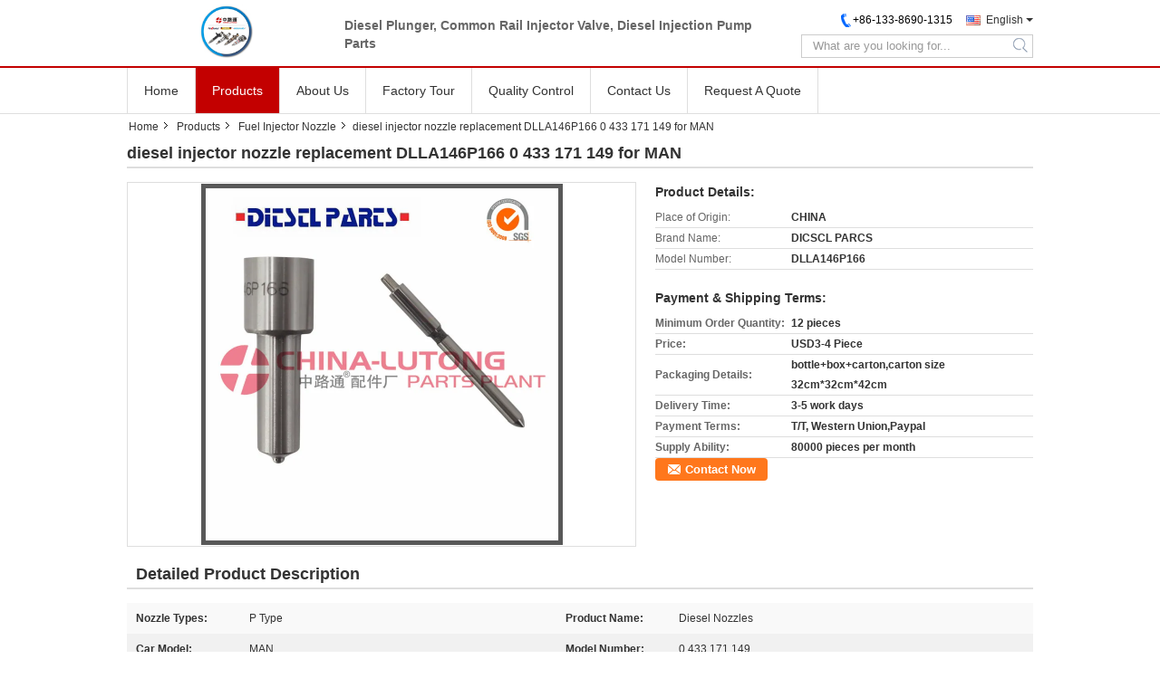

--- FILE ---
content_type: text/html
request_url: https://www.injector-nozzles.com/sale-11216742-diesel-injector-nozzle-replacement-dlla146p166-0-433-171-149-for-man.html
body_size: 17112
content:

<!DOCTYPE html>
<html lang="en">
<head>
	<meta charset="utf-8">
	<meta http-equiv="X-UA-Compatible" content="IE=edge">
	<meta name="viewport" content="width=device-width, initial-scale=1">
    <title>diesel injector nozzle replacement DLLA146P166 0 433 171 149 for MAN</title>
    <meta name="keywords" content="Fuel Injector Nozzle, diesel injector nozzle replacement DLLA146P166 0 433 171 149 for MAN, Quality Fuel Injector Nozzle, Fuel Injector Nozzle supplier" />
    <meta name="description" content="Quality Fuel Injector Nozzle manufacturers & exporter - buy diesel injector nozzle replacement DLLA146P166 0 433 171 149 for MAN from China manufacturer." />
			<link type='text/css' rel='stylesheet' href='/??/images/global.css,/photo/injector-nozzles/sitetpl/style/common.css?ver=1539943001' media='all'>
			  <script type='text/javascript' src='/??/js/jquery.js,/js/common_header.js'></script><meta property="og:title" content="diesel injector nozzle replacement DLLA146P166 0 433 171 149 for MAN" />
<meta property="og:description" content="Quality Fuel Injector Nozzle manufacturers & exporter - buy diesel injector nozzle replacement DLLA146P166 0 433 171 149 for MAN from China manufacturer." />
<meta property="og:type" content="product" />
<meta property="og:availability" content="instock" />
<meta property="og:site_name" content="CHINA-LUTONG PARTS PLANT" />
<meta property="og:url" content="https://www.injector-nozzles.com/quality-11216742-diesel-injector-nozzle-replacement-dlla146p166-0-433-171-149-for-man" />
<meta property="og:image" content="https://www.injector-nozzles.com/photo/ps21056197-diesel_injector_nozzle_replacement_dlla146p166_0_433_171_149_for_man.jpg" />
<link rel="canonical" href="https://www.injector-nozzles.com/quality-11216742-diesel-injector-nozzle-replacement-dlla146p166-0-433-171-149-for-man" />
<link rel="alternate" href="https://m.injector-nozzles.com/quality-11216742-diesel-injector-nozzle-replacement-dlla146p166-0-433-171-149-for-man" media="only screen and (max-width: 640px)" />
<style type="text/css">
/*<![CDATA[*/
.consent__cookie {position: fixed;top: 0;left: 0;width: 100%;height: 0%;z-index: 100000;}.consent__cookie_bg {position: fixed;top: 0;left: 0;width: 100%;height: 100%;background: #000;opacity: .6;display: none }.consent__cookie_rel {position: fixed;bottom:0;left: 0;width: 100%;background: #fff;display: -webkit-box;display: -ms-flexbox;display: flex;flex-wrap: wrap;padding: 24px 80px;-webkit-box-sizing: border-box;box-sizing: border-box;-webkit-box-pack: justify;-ms-flex-pack: justify;justify-content: space-between;-webkit-transition: all ease-in-out .3s;transition: all ease-in-out .3s }.consent__close {position: absolute;top: 20px;right: 20px;cursor: pointer }.consent__close svg {fill: #777 }.consent__close:hover svg {fill: #000 }.consent__cookie_box {flex: 1;word-break: break-word;}.consent__warm {color: #777;font-size: 16px;margin-bottom: 12px;line-height: 19px }.consent__title {color: #333;font-size: 20px;font-weight: 600;margin-bottom: 12px;line-height: 23px }.consent__itxt {color: #333;font-size: 14px;margin-bottom: 12px;display: -webkit-box;display: -ms-flexbox;display: flex;-webkit-box-align: center;-ms-flex-align: center;align-items: center }.consent__itxt i {display: -webkit-inline-box;display: -ms-inline-flexbox;display: inline-flex;width: 28px;height: 28px;border-radius: 50%;background: #e0f9e9;margin-right: 8px;-webkit-box-align: center;-ms-flex-align: center;align-items: center;-webkit-box-pack: center;-ms-flex-pack: center;justify-content: center }.consent__itxt svg {fill: #3ca860 }.consent__txt {color: #a6a6a6;font-size: 14px;margin-bottom: 8px;line-height: 17px }.consent__btns {display: -webkit-box;display: -ms-flexbox;display: flex;-webkit-box-orient: vertical;-webkit-box-direction: normal;-ms-flex-direction: column;flex-direction: column;-webkit-box-pack: center;-ms-flex-pack: center;justify-content: center;flex-shrink: 0;}.consent__btn {width: 280px;height: 40px;line-height: 40px;text-align: center;background: #3ca860;color: #fff;border-radius: 4px;margin: 8px 0;-webkit-box-sizing: border-box;box-sizing: border-box;cursor: pointer }.consent__btn:hover {background: #00823b }.consent__btn.empty {color: #3ca860;border: 1px solid #3ca860;background: #fff }.consent__btn.empty:hover {background: #3ca860;color: #fff }.open .consent__cookie_bg {display: block }.open .consent__cookie_rel {bottom: 0 }@media (max-width: 760px) {.consent__btns {width: 100%;align-items: center;}.consent__cookie_rel {padding: 20px 24px }}.consent__cookie.open {display: block;}.consent__cookie {display: none;}
/*]]>*/
</style>
<script type="text/javascript">
/*<![CDATA[*/
window.isvideotpl = 0;window.detailurl = '';
var isShowGuide=0;showGuideColor=0;var company_type = 4;var webim_domain = '';

var colorUrl = '';
var aisearch = 0;
var selfUrl = '';
window.playerReportUrl='/vod/view_count/report';
var query_string = ["Products","Detail"];
var g_tp = '';
var customtplcolor = 99322;
window.predomainsub = "";
/*]]>*/
</script>
</head>
<body>
<div class="cont_main_whole">

<style>
    .f_header_mainall_son1 #p_l dt div:hover{
        color: #ff7519;
    text-decoration: underline;
    }
</style>
<div class="f_header_mainall_son1">
    <div class="content">
        <div class="fh_logo">
            <a title="" href="//www.injector-nozzles.com"><img onerror="$(this).parent().hide();" src="/logo.gif" alt="" /></a>        </div>
        <div class="fh_logotxt">
                        <span class="fh_logotxt_s">
                <p>Diesel Plunger, Common Rail Injector Valve, Diesel Injection Pump Parts</p>            </span>
        </div>
        <div class="fh_search">
            <div class="fh_phone">
                <!--                <a href="#" class="f_cur"><span class="fh_guoqi"></span>English<span class="fh_jiantou"></span></a>-->
                                <div class="f_cur select_language_wrap" id="selectlang">
                                        <a id="tranimg"
                       href="javascript:;"
                       class="ope english">English<span class="fh_jiantou"></span>
                    </a>
                    <dl id="p_l" class="select_language" style="display: none">
                                                    <dt class="english">
                                                                                    <div class="language-select__link" style="cursor: pointer;" onclick="window.location.href='https://www.injector-nozzles.com/quality-11216742-diesel-injector-nozzle-replacement-dlla146p166-0-433-171-149-for-man'">English</div>
                                                    </dt>
                                                    <dt class="spanish">
                                                                                    <div class="language-select__link" style="cursor: pointer;" onclick="window.location.href='https://spanish.injector-nozzles.com/quality-11216742-diesel-injector-nozzle-replacement-dlla146p166-0-433-171-149-for-man'">Spanish</div>
                                                    </dt>
                                            </dl>
                </div>
                                <p class="phone"><span class="phone_icon"></span><span id="hourZone"></span></p>

                <div class="clearfix"></div>
            </div>
            <div class="fh_search_input">
                <form action="" method="POST" onsubmit="return jsWidgetSearch(this,'');">
                    <input type="text" name="keyword" placeholder="What are you looking for..."
                           value="">
                                               <button type="submit" name="submit">
                    <i style="display:block;width:0;height:0;overflow:hidden">search</i>
                    </button>
                
                </form>
                <div class="clearfix"></div>
            </div>
        </div>
        <div class="clearfix"></div>
    </div>
</div>
    <script>
       var show_f_header_main_dealZoneHour = true;
    </script>

<script>
    if(window.addEventListener){
        window.addEventListener("load",function(){
            $(".select_language_wrap").mouseover(function () {
                $(this).children(".select_language").show();
            })
            $(".select_language_wrap").mouseout(function () {
                $(this).children(".select_language").hide();
            })
            if ((typeof(show_f_header_main_dealZoneHour) != "undefined") && show_f_header_main_dealZoneHour) {
                f_header_main_dealZoneHour(
                    "00",
                    "08",
                    "00",
                    "17",
                    "+86-133-8690-1315",
                    "");
            }
        },false);
    }
    else{
        window.attachEvent("onload",function(){
            $(".select_language_wrap").mouseover(function () {
                $(this).children(".select_language").show();
            })
            $(".select_language_wrap").mouseout(function () {
                $(this).children(".select_language").hide();
            })
            if ((typeof(show_f_header_main_dealZoneHour) != "undefined") && show_f_header_main_dealZoneHour) {
                f_header_main_dealZoneHour(
                    "00",
                    "08",
                    "00",
                    "17",
                    "+86-133-8690-1315",
                    "");
            }
        });
    }
</script><div class="f_header_nav_son1">
    <dl class="header_nav_tabs">
        <dt class='first_dt '>
                            <a title="" href="/">Home</a>                    </dt>
        <dt             class="active">

                            <a title="" href="/products.html">Products</a>                    </dt>
                <dt >
                            <a title="" href="/aboutus.html">About Us</a>                    </dt>
        <dt >
                            <a title="" href="/factory.html">Factory Tour</a>                    </dt>
                <dt >
                            <a title="" href="/quality.html">Quality Control</a>                    </dt>
                        <dt >
                            <a title="" href="/contactus.html">Contact Us</a>                    </dt>
        <dt class="last_dt ">
            <form id="f_header_nav_form" method="post" >
                <input type="hidden" name="pid" value="11216742"/>
                <a rel="nofollow">
                    <span onclick="document.getElementById('f_header_nav_form').action='/contactnow.html';document.getElementById('f_header_nav_form').submit();">
                                                    Request A Quote                                            </span>
                </a>
            </form>
        </dt>
        <dt>
                    </dt>
    </dl>
</div>    </div>
<div class="cont_main_box">
   <div class="f_header_breadcrumb">
    <a title="" href="/">Home</a>    <a title="" href="/products.html">Products</a><a title="" href="/supplier-315727-fuel-injector-nozzle">Fuel Injector Nozzle</a><h2 class="index-bread" >diesel injector nozzle replacement DLLA146P166 0 433 171 149 for MAN</h2></div>
    <div class="f_product_detailmain_lr">
    <!--显示联系信息，商品名移动到这里-->
    <h1>diesel injector nozzle replacement DLLA146P166 0 433 171 149 for MAN</h1>
<div class="cont" style="position: relative;">
        <div class="cont_m">
        <table width="100%" height="100%">
            <tbody>
            <tr>
                <td style="vertical-align: middle;text-align: center;">
                    <a id="largeimg" target="_blank" title="diesel injector nozzle replacement DLLA146P166 0 433 171 149 for MAN" href="/photo/pl21056197-diesel_injector_nozzle_replacement_dlla146p166_0_433_171_149_for_man.jpg"><img id="productImg" rel="/photo/pl21056197-diesel_injector_nozzle_replacement_dlla146p166_0_433_171_149_for_man.jpg" src="/photo/pl21056197-diesel_injector_nozzle_replacement_dlla146p166_0_433_171_149_for_man.jpg" alt="diesel injector nozzle replacement DLLA146P166 0 433 171 149 for MAN" /></a>                </td>
            </tr>
            </tbody>
        </table>
    </div>
        <div class="cont_r cont_r_wide">
<!--显示联系信息，商品名移动到这里-->
        
        <h3>Product Details:</h3>
                    <table class="tables data" width="100%" border="0" cellpadding="0" cellspacing="0">
                <tbody>
                                    <tr>
                        <td class="p_name">Place of Origin:</td>
                        <td class="p_attribute">CHINA</td>
                    </tr>
                                    <tr>
                        <td class="p_name">Brand Name:</td>
                        <td class="p_attribute">DICSCL PARCS</td>
                    </tr>
                                    <tr>
                        <td class="p_name">Model Number:</td>
                        <td class="p_attribute">DLLA146P166</td>
                    </tr>
                                                </tbody>
            </table>
        
                    <h3 style="margin-top: 20px;">Payment & Shipping Terms:</h3>
            <table class="tables data" width="100%" border="0" cellpadding="0" cellspacing="0">
                <tbody>
                                    <tr>
                        <th class="p_name">Minimum Order Quantity:</th>
                        <td class="p_attribute">12 pieces</td>
                    </tr>
                                    <tr>
                        <th class="p_name">Price:</th>
                        <td class="p_attribute">USD3-4 Piece</td>
                    </tr>
                                    <tr>
                        <th class="p_name">Packaging Details:</th>
                        <td class="p_attribute">bottle+box+carton,carton size 32cm*32cm*42cm</td>
                    </tr>
                                    <tr>
                        <th class="p_name">Delivery Time:</th>
                        <td class="p_attribute">3-5 work days</td>
                    </tr>
                                    <tr>
                        <th class="p_name">Payment Terms:</th>
                        <td class="p_attribute">T/T, Western Union,Paypal</td>
                    </tr>
                                    <tr>
                        <th class="p_name">Supply Ability:</th>
                        <td class="p_attribute">80000 pieces per month</td>
                    </tr>
                                                </tbody>
            </table>
                        <a href="/contactnow.html"
           onclick='setinquiryCookie("{\"showproduct\":1,\"pid\":\"11216742\",\"name\":\"diesel injector nozzle replacement DLLA146P166 0 433 171 149 for MAN\",\"source_url\":\"\\/sale-11216742-diesel-injector-nozzle-replacement-dlla146p166-0-433-171-149-for-man.html\",\"picurl\":\"\\/photo\\/pd21056197-diesel_injector_nozzle_replacement_dlla146p166_0_433_171_149_for_man.jpg\",\"propertyDetail\":[[\"Nozzle Types\",\"P Type\"],[\"Product Name\",\"Diesel Nozzles\"],[\"Car Model\",\"MAN\"],[\"Model Number\",\"0 433 171 149\"]],\"company_name\":null,\"picurl_c\":\"\\/photo\\/pc21056197-diesel_injector_nozzle_replacement_dlla146p166_0_433_171_149_for_man.jpg\",\"price\":\"USD3-4 Piece\",\"username\":\"Rodge\",\"viewTime\":\"Last Login : 0 hours 48 minutes ago\",\"subject\":\"Please send me a quote on your diesel injector nozzle replacement DLLA146P166 0 433 171 149 for MAN\",\"countrycode\":\"DE\"}");' class="btn contact_btn"
           style="display: inline-block;background:#ff771c url(/images/css-sprite.png) -260px -214px;color:#fff;padding:0 13px 0 33px;width:auto;height:25px;line-height:26px;border:0;font-size:13px;border-radius:4px;font-weight:bold;text-decoration: none;">Contact Now</a>
            </div>
    <div class="clearfix"></div>
</div>
</div>


<script>
    var updown = '';
    var scrollFunc = function(e) {

        e = e || window.event;
        if (e.wheelDelta) {  //判断浏览器IE，谷歌滑轮事件
            if (e.wheelDelta > 0) { //当滑轮向上滚动时
                updown = 'up';
            }
            if (e.wheelDelta < 0) { //当滑轮向下滚动时
                updown = 'down';
            }
        } else if (e.detail) {  //Firefox滑轮事件
            if (e.detail > 0) { //当滑轮向下滚动时
                updown = 'up';
            }
            if (e.detail < 0) { //当滑轮向上滚动时
                updown = 'down';
            }
        }

    };
    if (document.attachEvent) {
        document.attachEvent('onmousewheel', scrollFunc);

    }
    //Firefox使用addEventListener添加滚轮事件
    if (document.addEventListener) {//firefox
        document.addEventListener('DOMMouseScroll', scrollFunc, false);
    }
    //Safari与Chrome属于同一类型
    window.onmousewheel = document.onmousewheel = scrollFunc;
    var prodoctInfovideoSetTime = true;
    $(window).scroll(function() {

        if (prodoctInfovideoSetTime) {
            videoSetTime = false;

            setTimeout(function() {
                var windowTop = $(window).scrollTop();
                $('.f_product_detailmain_lr .cont_m').each(function(index, item) {
                        var videoHeight = $(item).get(0).offsetHeight;
                        var vHeightSmail = $(item).offset().top;
                        var vHeight = $(item).offset().top + videoHeight;
                        if (updown === 'up') {
                            if (windowTop < vHeightSmail) {
                                var video = $(item).find('video');
                                if (video[0]) {
                                    var videoItem = video.get(0);
                                    videoItem.play();
                                }
                            } else {
                                var video = $(item).find(' video');
                                if (video[0]) {
                                    var videoItem = video.get(0);
                                    videoItem.pause();
                                }
                            }
                        } else {
                            if (windowTop < vHeight) {
                                var video = $(item).find('video');
                                if (video[0]) {
                                    var videoItem = video.get(0);
                                    videoItem.play();
                                }
                            } else {
                                var video = $(item).find('video');
                                if (video[0]) {
                                    var videoItem = video.get(0);
                                    videoItem.pause();
                                }
                            }
                        }
                    },
                );
                prodoctInfovideoSetTime = true;
            }, 300);
        }
    });
</script>

<script type="text/javascript">
    var areaList = [
        ];
    $(document).ready(function () {
        if (!$('#slidePic')[0])
            return;
        var i = 0, p = $('#slidePic ul'), pList = $('#slidePic ul li'), len = pList.length;
        var elePrev = $('#prev'), eleNext = $('#next');
        var w = 87, num = 4;
        if (len <= num)
            eleNext.addClass('gray');

        function prev() {
            if (elePrev.hasClass('gray')) {
                return;
            }
            p.animate({
                marginTop: -(--i) * w
            }, 500);
            if (i < len - num) {
                eleNext.removeClass('gray');
            }
            if (i == 0) {
                elePrev.addClass('gray');
            }
        }

        function next() {
            if (eleNext.hasClass('gray')) {
                return;
            }
            p.animate({
                marginTop: -(++i) * w
            }, 500);
            if (i != 0) {
                elePrev.removeClass('gray');
            }
            if (i == len - num) {
                eleNext.addClass('gray');
            }
        }

        elePrev.bind('click', prev);
        eleNext.bind('click', next);
        pList.each(function (n, v) {
            $(this).click(function () {
                if (n !== 0) {
                    $(".f-product-detailmain-lr-video").css({
                        display: "none"
                    })
                } else {
                    $(".f-product-detailmain-lr-video").css({
                        display: "block"
                    })
                }
                $('#slidePic ul li.active').removeClass('active');
                $(this).addClass('active');
                show(n);
            }).mouseover(function () {
                $(this).addClass('active');
            }).mouseout(function () {
                $(this).removeClass('active');
            })
        });

        function show(i) {
            var ad = areaList[i];
            $('#productImg').attr('src', ad.image);
            $('#productImg').attr('rel', ad.bigimage);
            $('#largeimg').attr('href', ad.bigimage);
        }

    });
    (function ($) {
        $.fn.imagezoom = function (options) {
            var settings = {
                xzoom: 310,
                yzoom: 380,
                offset: 10,
                position: "BTR",
                preload: 1
            };
            if (options) {
                $.extend(settings, options);
            }
            var noalt = '';
            var self = this;
            $(this).bind("mouseenter", function (ev) {
                var imageLeft = $(this).offset().left;//元素左边距
                var imageTop = $(this).offset().top;//元素顶边距
                var imageWidth = $(this).get(0).offsetWidth;//图片宽度
                var imageHeight = $(this).get(0).offsetHeight;//图片高度
                var boxLeft = $(this).parent().offset().left;//父框左边距
                var boxTop = $(this).parent().offset().top;//父框顶边距
                var boxWidth = $(this).parent().width();//父框宽度
                var boxHeight = $(this).parent().height();//父框高度
                noalt = $(this).attr("alt");//图片标题
                var bigimage = $(this).attr("rel");//大图地址
                $(this).attr("alt", '');//清空图片alt
                if ($("div.zoomDiv").get().length == 0) {
                    $(".f_product_detailmain_lr .cont_r").append("<div class='zoomDiv'><img class='bigimg' src='" + bigimage + "'/></div>");
                    $(document.body).append("<div class='zoomMask'>&nbsp;</div>");//放大镜框及遮罩
                }
                if (settings.position == "BTR") {
                    if (boxLeft + boxWidth + settings.offset + settings.xzoom > screen.width) {
                        leftpos = boxLeft - settings.offset - settings.xzoom;
                    } else {
                        leftpos = boxLeft + boxWidth + settings.offset;
                    }
                } else {
                    leftpos = imageLeft - settings.xzoom - settings.offset;
                    if (leftpos < 0) {
                        leftpos = imageLeft + imageWidth + settings.offset;
                    }
                }
                //$("div.zoomDiv").css({ top: 0,left: 0 });
                //   $("div.zoomDiv").width(settings.xzoom);
                //   $("div.zoomDiv").height(settings.yzoom);
                $("div.zoomDiv").show();
                $(this).css('cursor', 'crosshair');
                $(document.body).mousemove(function (e) {
                    mouse = new MouseEvent(e);
                    if (mouse.x < imageLeft || mouse.x > imageLeft + imageWidth || mouse.y < imageTop || mouse.y > imageTop + imageHeight) {
                        mouseOutImage();
                        return;
                    }
                    var bigwidth = $(".bigimg").get(0).offsetWidth;
                    var bigheight = $(".bigimg").get(0).offsetHeight;
                    var scaley = 'x';
                    var scalex = 'y';
                    if (isNaN(scalex) | isNaN(scaley)) {
                        var scalex = (bigwidth / imageWidth);
                        var scaley = (bigheight / imageHeight);
                        $("div.zoomMask").width((settings.xzoom) / scalex);
                        $("div.zoomMask").height((settings.yzoom) / scaley);
                        if (scalex == 1) {
                            $("div.zoomMask").width(100);
                        }
                        if (scaley == 1) {
                            $("div.zoomMask").height(120);
                        }
                        $("div.zoomMask").css('visibility', 'visible');
                    }
                    xpos = mouse.x - $("div.zoomMask").width() / 2;
                    ypos = mouse.y - $("div.zoomMask").height() / 2;
                    xposs = mouse.x - $("div.zoomMask").width() / 2 - imageLeft;
                    yposs = mouse.y - $("div.zoomMask").height() / 2 - imageTop;
                    xpos = (mouse.x - $("div.zoomMask").width() / 2 < imageLeft) ? imageLeft : (mouse.x + $("div.zoomMask").width() / 2 > imageWidth + imageLeft) ? (imageWidth + imageLeft - $("div.zoomMask").width()) : xpos;
                    ypos = (mouse.y - $("div.zoomMask").height() / 2 < imageTop) ? imageTop : (mouse.y + $("div.zoomMask").height() / 2 > imageHeight + imageTop) ? (imageHeight + imageTop - $("div.zoomMask").height()) : ypos;
                    $("div.zoomMask").css({top: ypos, left: xpos});
                    $("div.zoomDiv").get(0).scrollLeft = xposs * scalex;
                    $("div.zoomDiv").get(0).scrollTop = yposs * scaley;
                });
            });

            function mouseOutImage() {
                $(self).attr("alt", noalt);
                $(document.body).unbind("mousemove");
                $("div.zoomMask").remove();
                $("div.zoomDiv").remove();
            }

            //预加载
            count = 0;
            if (settings.preload) {
                $('body').append("<div style='display:none;' class='jqPreload" + count + "'></div>");
                $(this).each(function () {
                    var imagetopreload = $(this).attr("rel");
                    var content = jQuery('div.jqPreload' + count + '').html();
                    jQuery('div.jqPreload' + count + '').html(content + '<img src=\"' + imagetopreload + '\">');
                });
            }
        }
    })(jQuery);

    function MouseEvent(e) {
        this.x = e.pageX;
        this.y = e.pageY;
    }

    $(function () {
        $("#productImg").imagezoom();
    });

    function setinquiryCookie(attr) {
        var exp = new Date();
        exp.setTime(exp.getTime() + 60 * 1000);
        document.cookie = 'inquiry_extr=' + escape(attr) + ";expires=" + exp.toGMTString();
    }
</script>
   <div class="no_product_detaildesc" id="anchor_product_desc">
<div class="title"> Detailed Product Description</div>
<table cellpadding="0" cellspacing="0" class="details_table">
    <tbody>
			<tr  >
				        <th>Nozzle Types:</th>
        <td>P Type</td>
		        <th>Product Name:</th>
        <td>Diesel Nozzles</td>
		    	</tr>
			<tr class="bg_gray" >
				        <th>Car Model:</th>
        <td>MAN</td>
		        <th>Model Number:</th>
        <td>0 433 171 149</td>
		    	</tr>
			<tr  >
				        <th>OEM NO:</th>
        <td>DLLA146P166</td>
		        <th>Material:</th>
        <td>High-speed Steel</td>
		    	</tr>
			<tr class="bg_gray" >
				        <th>Warranty:</th>
        <td>180 Days</td>
		        <th>Engine Code:</th>
        <td>Fuel Engine</td>
		    	</tr>
			<tr  >
				        <th>Color:</th>
        <td>Sliver</td>
		    	</tr>
	    </tbody>
</table>

<div class="details_wrap">
    <div class="clearfix"></div>
    <p>
		<p>&nbsp;</p>

<p><strong>diesel injector nozzle replacement DLLA146P166 0 433 171 149 for MAN</strong></p>

<p>&nbsp;</p>

<p><strong>Fuel: Diesel<br />
Component: Fuel Injection Device<br />
Stroke: 4 Stroke<br />
Weight: 0.04kg<br />
<a rel="nofollow" target="_blank" href="http://www.injector-nozzles.com/">Trademark: China-Lutong</a><br />
Specifiion: Common Rail Injector Nozzles<br />
HS Code: 84099199<br />
Car Make: Diesel Engine Car<br />
Body Material: Steel<br />
Certifiion: ISO9001<br />
Cylinder: Single Cylinder<br />
Guarantee: 180 Days</strong><br />
<strong>Transport Package: Neutral Packing, Other Packing According to Client<br />
Origin: China</strong></p>

<p>&nbsp;</p>

<p><strong>Contact Person: Linda Chen</strong></p>

<p><strong>Email: linda@china-lutong.net</strong></p>

<p>&nbsp;</p>

<p>HF Design of the diesel fuel injector nozzle is critical to the performance and emissions of modern diesel engines. Some of the important injector nozzle design parameters include details of the injector seat, the injector sac and nozzle hole size and shape. These features not only affect the combustion characteristics of the diesel engine, they can also affect the stability of the emissions and performance over the lifetime of the engine and the mechanical durability of the injector.<br />
All nozzles must produce a fuel spray that meets the requirements of the performance and emissions goals of the market for which the engine is produced regardless of details of the fuel system design (i.e., regardless if the fuel system is of the common rail, unit injector, unit pump or pump-line-nozzle type). Additionally, specific requirements for injection nozzles can also depend on the fuel system type :<br />
&bull; Common rail-nozzle operates under more demanding tribological conditions and must be better designed to prevent leakage.<br />
&bull; Unit injector/unit pump-pressure pulsing conditions create more demanding fatigue strength requirements.<br />
&bull; Pump-line-nozzle-hydraulic dead volume must be minimized.</p>

<p><img alt="diesel injector nozzle replacement DLLA146P166 0 433 171 149 for MAN" src="/images/load_icon.gif" style="height:650px; width:650px" class="lazyi" data-original="/photo/injector-nozzles/editor/20181025091135_55374.jpg"></p>

<p><img alt="diesel injector nozzle replacement DLLA146P166 0 433 171 149 for MAN" src="/images/load_icon.gif" style="max-width:650px" class="lazyi" data-original="automatic diesel fuel nozzle"><img alt="diesel injector nozzle replacement DLLA146P166 0 433 171 149 for MAN" src="/images/load_icon.gif" style="height:650px; width:650px" class="lazyi" data-original="automatic diesel fuel nozzle"></p>

<p>Our Prodcts Series:<br />
1.Ve Pump:(Fuel Injection Pump for Isuzu,Jmc,etc.)<br />
2.Ve Pump Parts:(Feed Pump ,Cam Plate, Drive Shaft,Solenoid Valve,Roller Ring,Cross Cube,etc.)<br />
3.Head Rotor:(Isuzu,Toyota,Mitsubishi,,Fiat,etc.)<br />
4.Plunger:(Type:A,AD,P,PS7100,P8500,MW,PW,PT,etc.)<br />
5.Nozzle:(Type:DN_SD,DNOPDN,S,SN,P,PN.etc.)<br />
6.Repair Kit(VE pump,Lucas,etc.)<br />
7.Delivery Valve:(A,P type etc.)<br />
8.Pencil Nozzle:(Ford,,etc)<br />
9.Common Rail Control Valve :(Bosch,Denso,Delphi)<br />
10.Lucas Head Rotor.(DPA,DPS,DP200)<br />
11.Diesel Fuel Injectors(Bosch,Denso,Delphi)<br />
12.Nozzle Tester,Test Bench and other test equipment.<br />
13.Other Components<br />
Our Advantage:<br />
1.High quality products<br />
2.Strong Suppy Capacity.<br />
3.Capacious warehousing<br />
4.competitive factory price<br />
5.Complete after-sale service system</p>

<p><img alt="diesel injector nozzle replacement DLLA146P166 0 433 171 149 for MAN" src="/images/load_icon.gif" style="height:650px; width:650px" class="lazyi" data-original="/photo/injector-nozzles/editor/20181010112605_19785.jpg"></p>

<table border="1" cellpadding="0" cellspacing="0" style="height:2798px; width:339px; word-wrap:break-word">
	<tbody>
		<tr>
			<td style="height:24px; width:72px"><br />
			Item</td>
			<td style="height:24px; width:72px">Type</td>
			<td style="height:24px; width:123px">Reference</td>
			<td style="height:24px; width:72px">Stamping</td>
		</tr>
		<tr>
			<td style="height:19px; width:72px">Nozzle</td>
			<td style="height:19px; width:72px">P</td>
			<td style="height:19px; width:123px">093400-5500</td>
			<td style="height:19px; width:72px">DLLA160P50</td>
		</tr>
		<tr>
			<td style="height:19px; width:72px">Nozzle</td>
			<td style="height:19px; width:72px">P</td>
			<td style="height:19px; width:123px">0 433 171 059</td>
			<td style="height:19px; width:72px">DLLA150P59</td>
		</tr>
		<tr>
			<td style="height:19px; width:72px">Nozzle</td>
			<td style="height:19px; width:72px">P</td>
			<td style="height:19px; width:123px">F019 121 180</td>
			<td style="height:19px; width:72px">DLLA155P180</td>
		</tr>
		<tr>
			<td style="height:19px; width:72px">Nozzle</td>
			<td style="height:19px; width:72px">P</td>
			<td style="height:19px; width:123px">0 433 171 366</td>
			<td style="height:19px; width:72px">DLLA144P510</td>
		</tr>
		<tr>
			<td style="height:19px; width:72px">Nozzle</td>
			<td style="height:19px; width:72px">P</td>
			<td style="height:19px; width:123px">0 433 171 161</td>
			<td style="height:19px; width:72px">DLLA144P184</td>
		</tr>
		<tr>
			<td style="height:19px; width:72px">Nozzle</td>
			<td style="height:19px; width:72px">P</td>
			<td style="height:19px; width:123px">093400-6420</td>
			<td style="height:19px; width:72px">DLLA154P642</td>
		</tr>
		<tr>
			<td style="height:19px; width:72px">Nozzle</td>
			<td style="height:19px; width:72px">P</td>
			<td style="height:19px; width:123px">F 019 121 217</td>
			<td style="height:19px; width:72px">DLLA155P217</td>
		</tr>
		<tr>
			<td style="height:19px; width:72px">Nozzle</td>
			<td style="height:19px; width:72px">P</td>
			<td style="height:19px; width:123px">093400-5030</td>
			<td style="height:19px; width:72px">DLLA160P3</td>
		</tr>
		<tr>
			<td style="height:19px; width:72px">Nozzle</td>
			<td style="height:19px; width:72px">P</td>
			<td style="height:19px; width:123px">0 433 171 158</td>
			<td style="height:19px; width:72px">DLLA155P179</td>
		</tr>
		<tr>
			<td style="height:19px; width:72px">Nozzle</td>
			<td style="height:19px; width:72px">P</td>
			<td style="height:19px; width:123px">105017-0070</td>
			<td style="height:19px; width:72px">DLLA154PN007</td>
		</tr>
		<tr>
			<td style="height:19px; width:72px">Nozzle</td>
			<td style="height:19px; width:72px">P</td>
			<td style="height:19px; width:123px">DLLA150P255</td>
			<td style="height:19px; width:72px">DLLA150P255</td>
		</tr>
		<tr>
			<td style="height:19px; width:72px">Nozzle</td>
			<td style="height:19px; width:72px">P</td>
			<td style="height:19px; width:123px">093400-6440</td>
			<td style="height:19px; width:72px">DLLA150P644</td>
		</tr>
		<tr>
			<td style="height:19px; width:72px">Nozzle</td>
			<td style="height:19px; width:72px">P</td>
			<td style="height:19px; width:123px">0 433 171 583</td>
			<td style="height:19px; width:72px">DLLA154P866</td>
		</tr>
		<tr>
			<td style="height:19px; width:72px">Nozzle</td>
			<td style="height:19px; width:72px">P</td>
			<td style="height:19px; width:123px">0 433 171 150</td>
			<td style="height:19px; width:72px">DLLA150P011</td>
		</tr>
		<tr>
			<td style="height:19px; width:72px">Nozzle</td>
			<td style="height:19px; width:72px">P</td>
			<td style="height:19px; width:123px">0 433 171 326</td>
			<td style="height:19px; width:72px">DLLA152P452</td>
		</tr>
		<tr>
			<td style="height:19px; width:72px">Nozzle</td>
			<td style="height:19px; width:72px">P</td>
			<td style="height:19px; width:123px">0 433 171 557</td>
			<td style="height:19px; width:72px">DLLA153P810</td>
		</tr>
		<tr>
			<td style="height:19px; width:72px">Nozzle</td>
			<td style="height:19px; width:72px">P</td>
			<td style="height:19px; width:123px">105017-0400</td>
			<td style="height:19px; width:72px">DLLA154PN040</td>
		</tr>
		<tr>
			<td style="height:19px; width:72px">Nozzle</td>
			<td style="height:19px; width:72px">P</td>
			<td style="height:19px; width:123px">L203PBA</td>
			<td style="height:19px; width:72px">L203PBA</td>
		</tr>
		<tr>
			<td style="height:19px; width:72px">Nozzle</td>
			<td style="height:19px; width:72px">P</td>
			<td style="height:19px; width:123px">L130PBA</td>
			<td style="height:19px; width:72px">L130PBA</td>
		</tr>
		<tr>
			<td style="height:19px; width:72px">Nozzle</td>
			<td style="height:19px; width:72px">P</td>
			<td style="height:19px; width:123px">0 433 171 221</td>
			<td style="height:19px; width:72px">DLLA155P306</td>
		</tr>
		<tr>
			<td style="height:19px; width:72px">Nozzle</td>
			<td style="height:19px; width:72px">P</td>
			<td style="height:19px; width:123px">L204PBA</td>
			<td style="height:19px; width:72px">L204PBA</td>
		</tr>
		<tr>
			<td style="height:19px; width:72px">Nozzle</td>
			<td style="height:19px; width:72px">P</td>
			<td style="height:19px; width:123px">0 433 171 206</td>
			<td style="height:19px; width:72px">DLLA155P274</td>
		</tr>
		<tr>
			<td style="height:19px; width:72px">Nozzle</td>
			<td style="height:19px; width:72px">P</td>
			<td style="height:19px; width:123px">DLLA150P070</td>
			<td style="height:19px; width:72px">DLLA150P070</td>
		</tr>
		<tr>
			<td style="height:19px; width:72px">Nozzle</td>
			<td style="height:19px; width:72px">P</td>
			<td style="height:19px; width:123px">0 433 171 156</td>
			<td style="height:19px; width:72px">DLLA150P177</td>
		</tr>
		<tr>
			<td style="height:19px; width:72px">Nozzle</td>
			<td style="height:19px; width:72px">P</td>
			<td style="height:19px; width:123px">0 433 171 130</td>
			<td style="height:19px; width:72px">DLLA144P144</td>
		</tr>
		<tr>
			<td style="height:19px; width:72px">Nozzle</td>
			<td style="height:19px; width:72px">P</td>
			<td style="height:19px; width:123px">DLLA150P1164</td>
			<td style="height:19px; width:72px">DLLA150P1164</td>
		</tr>
		<tr>
			<td style="height:19px; width:72px">Nozzle</td>
			<td style="height:19px; width:72px">P</td>
			<td style="height:19px; width:123px">DLLA150P1163+</td>
			<td style="height:19px; width:72px">DLLA150P1163+</td>
		</tr>
		<tr>
			<td style="height:19px; width:72px">Nozzle</td>
			<td style="height:19px; width:72px">P</td>
			<td style="height:19px; width:123px">0 433 171 032</td>
			<td style="height:19px; width:72px">DLLA150P31</td>
		</tr>
		<tr>
			<td style="height:19px; width:72px">Nozzle</td>
			<td style="height:19px; width:72px">P</td>
			<td style="height:19px; width:123px">093400-5770</td>
			<td style="height:19px; width:72px">DLLA150P77</td>
		</tr>
		<tr>
			<td style="height:19px; width:72px">Nozzle</td>
			<td style="height:19px; width:72px">P</td>
			<td style="height:19px; width:123px">0 433 171 398</td>
			<td style="height:19px; width:72px">DLLA147P538</td>
		</tr>
		<tr>
			<td style="height:19px; width:72px">Nozzle</td>
			<td style="height:19px; width:72px">P</td>
			<td style="height:19px; width:123px">0 433 171 134</td>
			<td style="height:19px; width:72px">DLLA148P149</td>
		</tr>
		<tr>
			<td style="height:19px; width:72px">Nozzle</td>
			<td style="height:19px; width:72px">P</td>
			<td style="height:19px; width:123px">093400-6910</td>
			<td style="height:19px; width:72px">DLLA157P691</td>
		</tr>
		<tr>
			<td style="height:19px; width:72px">Nozzle</td>
			<td style="height:19px; width:72px">P</td>
			<td style="height:19px; width:123px">0 433 171 454</td>
			<td style="height:19px; width:72px">DLLA145P606</td>
		</tr>
		<tr>
			<td style="height:19px; width:72px">Nozzle</td>
			<td style="height:19px; width:72px">P</td>
			<td style="height:19px; width:123px">0 433 171 222</td>
			<td style="height:19px; width:72px">DLLA155P307</td>
		</tr>
		<tr>
			<td style="height:19px; width:72px">Nozzle</td>
			<td style="height:19px; width:72px">P</td>
			<td style="height:19px; width:123px">093400-6100</td>
			<td style="height:19px; width:72px">DLLA160P610</td>
		</tr>
		<tr>
			<td style="height:19px; width:72px">Nozzle</td>
			<td style="height:19px; width:72px">P</td>
			<td style="height:19px; width:123px">DLLA145P1068</td>
			<td style="height:19px; width:72px">DLLA145P1068</td>
		</tr>
		<tr>
			<td style="height:19px; width:72px">Nozzle</td>
			<td style="height:19px; width:72px">P</td>
			<td style="height:19px; width:123px">0 433 171 204</td>
			<td style="height:19px; width:72px">DLLA155P270</td>
		</tr>
		<tr>
			<td style="height:19px; width:72px">Nozzle</td>
			<td style="height:19px; width:72px">P</td>
			<td style="height:19px; width:123px">0 433 171 149</td>
			<td style="height:19px; width:72px">DLLA146P166</td>
		</tr>
		<tr>
			<td style="height:19px; width:72px">Nozzle</td>
			<td style="height:19px; width:72px">P</td>
			<td style="height:19px; width:123px">093400-6740</td>
			<td style="height:19px; width:72px">DLLA154P674</td>
		</tr>
		<tr>
			<td style="height:19px; width:72px">Nozzle</td>
			<td style="height:19px; width:72px">P</td>
			<td style="height:19px; width:123px">0 433 171 634</td>
			<td style="height:19px; width:72px">DLLA150P957</td>
		</tr>
		<tr>
			<td style="height:19px; width:72px">Nozzle</td>
			<td style="height:19px; width:72px">P</td>
			<td style="height:19px; width:123px">6801180</td>
			<td style="height:19px; width:72px">6801180</td>
		</tr>
		<tr>
			<td style="height:19px; width:72px">Nozzle</td>
			<td style="height:19px; width:72px">P</td>
			<td style="height:19px; width:123px">0 433 171 470</td>
			<td style="height:19px; width:72px">DLLA150P635</td>
		</tr>
		<tr>
			<td style="height:19px; width:72px">Nozzle</td>
			<td style="height:19px; width:72px">P</td>
			<td style="height:19px; width:123px">093400-5090</td>
			<td style="height:19px; width:72px">DLLA150P9</td>
		</tr>
		<tr>
			<td style="height:19px; width:72px">Nozzle</td>
			<td style="height:19px; width:72px">P</td>
			<td style="height:19px; width:123px">0 433 171 450</td>
			<td style="height:19px; width:72px">DLLA154P596</td>
		</tr>
		<tr>
			<td style="height:19px; width:72px">Nozzle</td>
			<td style="height:19px; width:72px">P</td>
			<td style="height:19px; width:123px">6801118</td>
			<td style="height:19px; width:72px">6801118</td>
		</tr>
		<tr>
			<td style="height:19px; width:72px">Nozzle</td>
			<td style="height:19px; width:72px">P</td>
			<td style="height:19px; width:123px">093400-5790</td>
			<td style="height:19px; width:72px">DLLA160P79</td>
		</tr>
		<tr>
			<td style="height:19px; width:72px">Nozzle</td>
			<td style="height:19px; width:72px">P</td>
			<td style="height:19px; width:123px">0 433 171 040</td>
			<td style="height:19px; width:72px">DLLA150P39</td>
		</tr>
		<tr>
			<td style="height:19px; width:72px">Nozzle</td>
			<td style="height:19px; width:72px">P</td>
			<td style="height:19px; width:123px">DLLA150P213</td>
			<td style="height:19px; width:72px">DLLA150P213</td>
		</tr>
		<tr>
			<td style="height:19px; width:72px">Nozzle</td>
			<td style="height:19px; width:72px">P</td>
			<td style="height:19px; width:123px">6801022</td>
			<td style="height:19px; width:72px">6801022</td>
		</tr>
		<tr>
			<td style="height:19px; width:72px">Nozzle</td>
			<td style="height:19px; width:72px">P</td>
			<td style="height:19px; width:123px">0 433 171 326</td>
			<td style="height:19px; width:72px">DLLA152P452</td>
		</tr>
		<tr>
			<td style="height:19px; width:72px">Nozzle</td>
			<td style="height:19px; width:72px">P</td>
			<td style="height:19px; width:123px">0 433 171 465</td>
			<td style="height:19px; width:72px">DLLA155P657</td>
		</tr>
		<tr>
			<td style="height:19px; width:72px">Nozzle</td>
			<td style="height:19px; width:72px">P</td>
			<td style="height:19px; width:123px">DLLA142P419</td>
			<td style="height:19px; width:72px">DLLA142P419</td>
		</tr>
		<tr>
			<td style="height:19px; width:72px">Nozzle</td>
			<td style="height:19px; width:72px">P</td>
			<td style="height:19px; width:123px">DLLA140P826</td>
			<td style="height:19px; width:72px">DLLA140P826</td>
		</tr>
		<tr>
			<td style="height:19px; width:72px">Nozzle</td>
			<td style="height:19px; width:72px">P</td>
			<td style="height:19px; width:123px">0 433 171 369</td>
			<td style="height:19px; width:72px">DLLA148P513</td>
		</tr>
		<tr>
			<td style="height:19px; width:72px">Nozzle</td>
			<td style="height:19px; width:72px">P</td>
			<td style="height:19px; width:123px">DLLA154P006</td>
			<td style="height:19px; width:72px">DLLA154P006</td>
		</tr>
		<tr>
			<td style="height:19px; width:72px">Nozzle</td>
			<td style="height:19px; width:72px">P</td>
			<td style="height:19px; width:123px">093400-6020</td>
			<td style="height:19px; width:72px">DLLA150P602</td>
		</tr>
		<tr>
			<td style="height:19px; width:72px">Nozzle</td>
			<td style="height:19px; width:72px">P</td>
			<td style="height:19px; width:123px">0 433 171 089</td>
			<td style="height:19px; width:72px">DLLA143P93</td>
		</tr>
		<tr>
			<td style="height:19px; width:72px">Nozzle</td>
			<td style="height:19px; width:72px">P</td>
			<td style="height:19px; width:123px">0 433 171 128</td>
			<td style="height:19px; width:72px">DLLA146P140</td>
		</tr>
		<tr>
			<td style="height:19px; width:72px">Nozzle</td>
			<td style="height:19px; width:72px">P</td>
			<td style="height:19px; width:123px">0 433 171 224</td>
			<td style="height:19px; width:72px">DLLA152P313</td>
		</tr>
		<tr>
			<td style="height:19px; width:72px">Nozzle</td>
			<td style="height:19px; width:72px">P</td>
			<td style="height:19px; width:123px">0 433 171 188</td>
			<td style="height:19px; width:72px">DLLA155P230</td>
		</tr>
		<tr>
			<td style="height:19px; width:72px">Nozzle</td>
			<td style="height:19px; width:72px">P</td>
			<td style="height:19px; width:123px">L017PBB</td>
			<td style="height:19px; width:72px">L017PBB</td>
		</tr>
		<tr>
			<td style="height:19px; width:72px">Nozzle</td>
			<td style="height:19px; width:72px">P</td>
			<td style="height:19px; width:123px">0 433 171 398</td>
			<td style="height:19px; width:72px">DLLA147P538</td>
		</tr>
		<tr>
			<td style="height:19px; width:72px">Nozzle</td>
			<td style="height:19px; width:72px">P</td>
			<td style="height:19px; width:123px">DLLA150P934</td>
			<td style="height:19px; width:72px">DLLA150P934</td>
		</tr>
		<tr>
			<td style="height:19px; width:72px">Nozzle</td>
			<td style="height:19px; width:72px">P</td>
			<td style="height:19px; width:123px">0 433 171 432</td>
			<td style="height:19px; width:72px">DLLA152P571</td>
		</tr>
		<tr>
			<td style="height:19px; width:72px">Nozzle</td>
			<td style="height:19px; width:72px">P</td>
			<td style="height:19px; width:123px">6801088</td>
			<td style="height:19px; width:72px">6801088</td>
		</tr>
		<tr>
			<td style="height:19px; width:72px">Nozzle</td>
			<td style="height:19px; width:72px">P</td>
			<td style="height:19px; width:123px">ADB140M218-7</td>
			<td style="height:19px; width:72px">ADB140M218-7</td>
		</tr>
		<tr>
			<td style="height:19px; width:72px">Nozzle</td>
			<td style="height:19px; width:72px">P</td>
			<td style="height:19px; width:123px">0 433 171 298</td>
			<td style="height:19px; width:72px">DLLA142P418</td>
		</tr>
		<tr>
			<td style="height:19px; width:72px">Nozzle</td>
			<td style="height:19px; width:72px">P</td>
			<td style="height:19px; width:123px">0 433 171 610</td>
			<td style="height:19px; width:72px">DLLA150P916</td>
		</tr>
		<tr>
			<td style="height:19px; width:72px">Nozzle</td>
			<td style="height:19px; width:72px">P</td>
			<td style="height:19px; width:123px">L060PBA</td>
			<td style="height:19px; width:72px">L060PBA</td>
		</tr>
		<tr>
			<td style="height:19px; width:72px">Nozzle</td>
			<td style="height:19px; width:72px">P</td>
			<td style="height:19px; width:123px">105017-1780</td>
			<td style="height:19px; width:72px">DLLA153PN178</td>
		</tr>
		<tr>
			<td style="height:19px; width:72px">Nozzle</td>
			<td style="height:19px; width:72px">P</td>
			<td style="height:19px; width:123px">0 433 171 208</td>
			<td style="height:19px; width:72px">DLLA155P277</td>
		</tr>
		<tr>
			<td style="height:19px; width:72px">Nozzle</td>
			<td style="height:19px; width:72px">P</td>
			<td style="height:19px; width:123px">6801019</td>
			<td style="height:19px; width:72px">6801019</td>
		</tr>
		<tr>
			<td style="height:19px; width:72px">Nozzle</td>
			<td style="height:19px; width:72px">P</td>
			<td style="height:19px; width:123px">0 433 171 041</td>
			<td style="height:19px; width:72px">DLLA143P40</td>
		</tr>
		<tr>
			<td style="height:19px; width:72px">Nozzle</td>
			<td style="height:19px; width:72px">P</td>
			<td style="height:19px; width:123px">0 433 171 087</td>
			<td style="height:19px; width:72px">DLLA150P91</td>
		</tr>
		<tr>
			<td style="height:19px; width:72px">Nozzle</td>
			<td style="height:19px; width:72px">P</td>
			<td style="height:19px; width:123px">105017-0050</td>
			<td style="height:19px; width:72px">DLLA154PN005</td>
		</tr>
		<tr>
			<td style="height:19px; width:72px">Nozzle</td>
			<td style="height:19px; width:72px">P</td>
			<td style="height:19px; width:123px">0 433 171 146</td>
			<td style="height:19px; width:72px">DLLA148P163</td>
		</tr>
		<tr>
			<td style="height:19px; width:72px">Nozzle</td>
			<td style="height:19px; width:72px">P</td>
			<td style="height:19px; width:123px">DLLA150P224</td>
			<td style="height:19px; width:72px">DLLA150P224</td>
		</tr>
		<tr>
			<td style="height:19px; width:72px">Nozzle</td>
			<td style="height:19px; width:72px">P</td>
			<td style="height:19px; width:123px">L063PBA</td>
			<td style="height:19px; width:72px">L063PBA</td>
		</tr>
		<tr>
			<td style="height:19px; width:72px">Nozzle</td>
			<td style="height:19px; width:72px">P</td>
			<td style="height:19px; width:123px">019 121 191</td>
			<td style="height:19px; width:72px">DLLA144P191</td>
		</tr>
		<tr>
			<td style="height:19px; width:72px">Nozzle</td>
			<td style="height:19px; width:72px">P</td>
			<td style="height:19px; width:123px">DLLA140P1144</td>
			<td style="height:19px; width:72px">DLLA140P1144</td>
		</tr>
		<tr>
			<td style="height:19px; width:72px">Nozzle</td>
			<td style="height:19px; width:72px">P</td>
			<td style="height:19px; width:123px">093400-6240</td>
			<td style="height:19px; width:72px">DLLA160P624</td>
		</tr>
		<tr>
			<td style="height:19px; width:72px">Nozzle</td>
			<td style="height:19px; width:72px">P</td>
			<td style="height:19px; width:123px">0 433 171 390</td>
			<td style="height:19px; width:72px">DLLA144P527</td>
		</tr>
		<tr>
			<td style="height:19px; width:72px">Nozzle</td>
			<td style="height:19px; width:72px">P</td>
			<td style="height:19px; width:123px">DLLA155P579+</td>
			<td style="height:19px; width:72px">DLLA155P579+</td>
		</tr>
		<tr>
			<td style="height:19px; width:72px">Nozzle</td>
			<td style="height:19px; width:72px">P</td>
			<td style="height:19px; width:123px">L129PBA</td>
			<td style="height:19px; width:72px">L129PBA</td>
		</tr>
		<tr>
			<td style="height:19px; width:72px">Nozzle</td>
			<td style="height:19px; width:72px">P</td>
			<td style="height:19px; width:123px">6801072</td>
			<td style="height:19px; width:72px">6801072</td>
		</tr>
		<tr>
			<td style="height:19px; width:72px">Nozzle</td>
			<td style="height:19px; width:72px">P</td>
			<td style="height:19px; width:123px">0 433 171 159</td>
			<td style="height:19px; width:72px">DLLA134P180</td>
		</tr>
		<tr>
			<td style="height:19px; width:72px">Nozzle</td>
			<td style="height:19px; width:72px">P</td>
			<td style="height:19px; width:123px">DLLA150PN926</td>
			<td style="height:19px; width:72px">DLLA150PN926</td>
		</tr>
		<tr>
			<td style="height:19px; width:72px">Nozzle</td>
			<td style="height:19px; width:72px">P</td>
			<td style="height:19px; width:123px">DLLA140P517</td>
			<td style="height:19px; width:72px">DLLA140P517</td>
		</tr>
		<tr>
			<td style="height:19px; width:72px">Nozzle</td>
			<td style="height:19px; width:72px">P</td>
			<td style="height:19px; width:123px">093400-8300</td>
			<td style="height:19px; width:72px">DLLA144P830</td>
		</tr>
		<tr>
			<td style="height:19px; width:72px">Nozzle</td>
			<td style="height:19px; width:72px">P</td>
			<td style="height:19px; width:123px">0 433 171 149</td>
			<td style="height:19px; width:72px">DLLA146P166</td>
		</tr>
		<tr>
			<td style="height:19px; width:72px">Nozzle</td>
			<td style="height:19px; width:72px">P</td>
			<td style="height:19px; width:123px">L368PBB</td>
			<td style="height:19px; width:72px">L368PBB</td>
		</tr>
		<tr>
			<td style="height:19px; width:72px">Nozzle</td>
			<td style="height:19px; width:72px">P</td>
			<td style="height:19px; width:123px">0 433 171 084</td>
			<td style="height:19px; width:72px">DLLA142P87</td>
		</tr>
		<tr>
			<td style="height:19px; width:72px">Nozzle</td>
			<td style="height:19px; width:72px">P</td>
			<td style="height:19px; width:123px">DLLA152P1286</td>
			<td style="height:19px; width:72px">DLLA152P1286</td>
		</tr>
		<tr>
			<td style="height:19px; width:72px">Nozzle</td>
			<td style="height:19px; width:72px">P</td>
			<td style="height:19px; width:123px">6801029</td>
			<td style="height:19px; width:72px">6801029</td>
		</tr>
		<tr>
			<td style="height:19px; width:72px">Nozzle</td>
			<td style="height:19px; width:72px">P</td>
			<td style="height:19px; width:123px">0 433 171 180</td>
			<td style="height:19px; width:72px">DLLA142P221</td>
		</tr>
		<tr>
			<td style="height:19px; width:72px">Nozzle</td>
			<td style="height:19px; width:72px">P</td>
			<td style="height:19px; width:123px">0 433 171 881</td>
			<td style="height:19px; width:72px">DLLA140P1420</td>
		</tr>
		<tr>
			<td style="height:19px; width:72px">Nozzle</td>
			<td style="height:19px; width:72px">P</td>
			<td style="height:19px; width:123px">093400-5250</td>
			<td style="height:19px; width:72px">DLLA160P25</td>
		</tr>
		<tr>
			<td style="height:19px; width:72px">Nozzle</td>
			<td style="height:19px; width:72px">P</td>
			<td style="height:19px; width:123px">DLLA139P005</td>
			<td style="height:19px; width:72px">DLLA139P005</td>
		</tr>
		<tr>
			<td style="height:19px; width:72px">Nozzle</td>
			<td style="height:19px; width:72px">P</td>
			<td style="height:19px; width:123px">0 433 171 444</td>
			<td style="height:19px; width:72px">DLLA150P585</td>
		</tr>
		<tr>
			<td style="height:19px; width:72px">Nozzle</td>
			<td style="height:19px; width:72px">P</td>
			<td style="height:19px; width:123px">0 433 171 195</td>
			<td style="height:19px; width:72px">DLLA148P241</td>
		</tr>
		<tr>
			<td style="height:19px; width:72px">Nozzle</td>
			<td style="height:19px; width:72px">P</td>
			<td style="height:19px; width:123px">0 434 171 434</td>
			<td style="height:19px; width:72px">DLLA150P573</td>
		</tr>
		<tr>
			<td style="height:19px; width:72px">Nozzle</td>
			<td style="height:19px; width:72px">P</td>
			<td style="height:19px; width:123px">6801052</td>
			<td style="height:19px; width:72px">6801052</td>
		</tr>
		<tr>
			<td style="height:19px; width:72px">Nozzle</td>
			<td style="height:19px; width:72px">P</td>
			<td style="height:19px; width:123px">DLLA146P203</td>
			<td style="height:19px; width:72px">DLLA146P203</td>
		</tr>
		<tr>
			<td style="height:19px; width:72px">Nozzle</td>
			<td style="height:19px; width:72px">P</td>
			<td style="height:19px; width:123px">9 430 084 742</td>
			<td style="height:19px; width:72px">DLLA154P332</td>
		</tr>
		<tr>
			<td style="height:19px; width:72px">Nozzle</td>
			<td style="height:19px; width:72px">P</td>
			<td style="height:19px; width:123px">0 433 171 467</td>
			<td style="height:19px; width:72px">DLLA140P629</td>
		</tr>
		<tr>
			<td style="height:19px; width:72px">Nozzle</td>
			<td style="height:19px; width:72px">P</td>
			<td style="height:19px; width:123px">WEAD900121018D.</td>
			<td style="height:19px; width:72px">DLLA155P131</td>
		</tr>
		<tr>
			<td style="height:19px; width:72px">Nozzle</td>
			<td style="height:19px; width:72px">P</td>
			<td style="height:19px; width:123px">DLLA158P918</td>
			<td style="height:19px; width:72px">DLLA158P918</td>
		</tr>
		<tr>
			<td style="height:19px; width:72px">Nozzle</td>
			<td style="height:19px; width:72px">P</td>
			<td style="height:19px; width:123px">0 433 171 010</td>
			<td style="height:19px; width:72px">DLLA160P9</td>
		</tr>
		<tr>
			<td style="height:19px; width:72px">Nozzle</td>
			<td style="height:19px; width:72px">P</td>
			<td style="height:19px; width:123px">NBM770000</td>
			<td style="height:19px; width:72px">NBM770000</td>
		</tr>
		<tr>
			<td style="height:19px; width:72px">Nozzle</td>
			<td style="height:19px; width:72px">P</td>
			<td style="height:19px; width:123px">6801047</td>
			<td style="height:19px; width:72px">6801047</td>
		</tr>
		<tr>
			<td style="height:19px; width:72px">Nozzle</td>
			<td style="height:19px; width:72px">P</td>
			<td style="height:19px; width:123px">DLLA140P1340</td>
			<td style="height:19px; width:72px">DLLA140P1340</td>
		</tr>
		<tr>
			<td style="height:19px; width:72px">Nozzle</td>
			<td style="height:19px; width:72px">P</td>
			<td style="height:19px; width:123px">DLLA152P903</td>
			<td style="height:19px; width:72px">DLLA152P903</td>
		</tr>
		<tr>
			<td style="height:19px; width:72px">Nozzle</td>
			<td style="height:19px; width:72px">P</td>
			<td style="height:19px; width:123px">DLLA155P872</td>
			<td style="height:19px; width:72px">DLLA155P872</td>
		</tr>
		<tr>
			<td style="height:19px; width:72px">Nozzle</td>
			<td style="height:19px; width:72px">P</td>
			<td style="height:19px; width:123px">0 433 171 303</td>
			<td style="height:19px; width:72px">DLLA134P422</td>
		</tr>
		<tr>
			<td style="height:19px; width:72px">Nozzle</td>
			<td style="height:19px; width:72px">P</td>
			<td style="height:19px; width:123px">0 433 171 575</td>
			<td style="height:19px; width:72px">DLLA150P847</td>
		</tr>
		<tr>
			<td style="height:19px; width:72px">Nozzle</td>
			<td style="height:19px; width:72px">P</td>
			<td style="height:19px; width:123px">6801024</td>
			<td style="height:19px; width:72px">6801024</td>
		</tr>
		<tr>
			<td style="height:19px; width:72px">Nozzle</td>
			<td style="height:19px; width:72px">P</td>
			<td style="height:19px; width:123px">093400-6670</td>
			<td style="height:19px; width:72px">DLLA146P667</td>
		</tr>
		<tr>
			<td style="height:19px; width:72px">Nozzle</td>
			<td style="height:19px; width:72px">P</td>
			<td style="height:19px; width:123px">DLLA149P541</td>
			<td style="height:19px; width:72px">DLLA149P541</td>
		</tr>
		<tr>
			<td style="height:19px; width:72px">Nozzle</td>
			<td style="height:19px; width:72px">P</td>
			<td style="height:19px; width:123px">0 433 171 287</td>
			<td style="height:19px; width:72px">DLLA138P403</td>
		</tr>
		<tr>
			<td style="height:19px; width:72px">Nozzle</td>
			<td style="height:19px; width:72px">P</td>
			<td style="height:19px; width:123px">0 433 171 137</td>
			<td style="height:19px; width:72px">DLLA146P154</td>
		</tr>
		<tr>
			<td style="height:19px; width:72px">Nozzle</td>
			<td style="height:19px; width:72px">P</td>
			<td style="height:19px; width:123px">DLLA152P1454</td>
			<td style="height:19px; width:72px">DLLA152P1454</td>
		</tr>
		<tr>
			<td style="height:19px; width:72px">Nozzle</td>
			<td style="height:19px; width:72px">P</td>
			<td style="height:19px; width:123px">DLLA160P1032</td>
			<td style="height:19px; width:72px">DLLA160P1032</td>
		</tr>
		<tr>
			<td style="height:19px; width:72px">Nozzle</td>
			<td style="height:19px; width:72px">P</td>
			<td style="height:19px; width:123px">DLLA150P1151</td>
			<td style="height:19px; width:72px">DLLA150P1151</td>
		</tr>
		<tr>
			<td style="height:19px; width:72px">Nozzle</td>
			<td style="height:19px; width:72px">P</td>
			<td style="height:19px; width:123px">6801084</td>
			<td style="height:19px; width:72px">6801084</td>
		</tr>
		<tr>
			<td style="height:19px; width:72px">Nozzle</td>
			<td style="height:19px; width:72px">P</td>
			<td style="height:19px; width:123px">DLLA148PN283</td>
			<td style="height:19px; width:72px">DLLA148PN283</td>
		</tr>
		<tr>
			<td style="height:19px; width:72px">Nozzle</td>
			<td style="height:19px; width:72px">P</td>
			<td style="height:19px; width:123px">DLLA150P1614</td>
			<td style="height:19px; width:72px">DLLA150P1614</td>
		</tr>
		<tr>
			<td style="height:19px; width:72px">Nozzle</td>
			<td style="height:19px; width:72px">P</td>
			<td style="height:19px; width:123px">DLLA154P1538</td>
			<td style="height:19px; width:72px">DLLA154P1538</td>
		</tr>
		<tr>
			<td style="height:19px; width:72px">Nozzle</td>
			<td style="height:19px; width:72px">P</td>
			<td style="height:19px; width:123px">L131PBA</td>
			<td style="height:19px; width:72px">L131PBA</td>
		</tr>
		<tr>
			<td style="height:19px; width:72px">Nozzle</td>
			<td style="height:19px; width:72px">P</td>
			<td style="height:19px; width:123px">DLLA145P639</td>
			<td style="height:19px; width:72px">DLLA145P639</td>
		</tr>
		<tr>
			<td style="height:19px; width:72px">Nozzle</td>
			<td style="height:19px; width:72px">P</td>
			<td style="height:19px; width:123px">DLLA147P1229</td>
			<td style="height:19px; width:72px">DLLA147P1229</td>
		</tr>
		<tr>
			<td style="height:19px; width:72px">Nozzle</td>
			<td style="height:19px; width:72px">P</td>
			<td style="height:19px; width:123px">ADB155M169-7</td>
			<td style="height:19px; width:72px">ADB155M169-7</td>
		</tr>
		<tr>
			<td style="height:19px; width:72px">Nozzle</td>
			<td style="height:19px; width:72px">P</td>
			<td style="height:19px; width:123px">9 430 084 099</td>
			<td style="height:19px; width:72px">DLLB155X1</td>
		</tr>
		<tr>
			<td style="height:19px; width:72px">Nozzle</td>
			<td style="height:19px; width:72px">P</td>
			<td style="height:19px; width:123px">L159PBA</td>
			<td style="height:19px; width:72px">L159PBA</td>
		</tr>
		<tr>
			<td style="height:19px; width:72px">Nozzle</td>
			<td style="height:19px; width:72px">P</td>
			<td style="height:19px; width:123px">0 433 171 231</td>
			<td style="height:19px; width:72px">DLLA150P326</td>
		</tr>
		<tr>
			<td style="height:19px; width:72px">Nozzle</td>
			<td style="height:19px; width:72px">P</td>
			<td style="height:19px; width:123px">6801174</td>
			<td style="height:19px; width:72px">6801174</td>
		</tr>
		<tr>
			<td style="height:19px; width:72px">Nozzle</td>
			<td style="height:19px; width:72px">P</td>
			<td style="height:19px; width:123px">0 433 171 023</td>
			<td style="height:19px; width:72px">DLLA150P22</td>
		</tr>
		<tr>
			<td style="height:19px; width:72px">Nozzle</td>
			<td style="height:19px; width:72px">P</td>
			<td style="height:19px; width:123px">DLLA152P1603</td>
			<td style="height:19px; width:72px">DLLA152P1603</td>
		</tr>
		<tr>
			<td style="height:19px; width:72px">Nozzle</td>
			<td style="height:19px; width:72px">P</td>
			<td style="height:19px; width:123px">0 433 171 394</td>
			<td style="height:19px; width:72px">DLLA152P531</td>
		</tr>
		<tr>
			<td style="height:19px; width:72px">Nozzle</td>
			<td style="height:19px; width:72px">P</td>
			<td style="height:19px; width:123px">0 433 171 104</td>
			<td style="height:19px; width:72px">DLLA150P115</td>
		</tr>
		<tr>
			<td style="height:19px; width:72px">Nozzle</td>
			<td style="height:19px; width:72px">P</td>
			<td style="height:19px; width:123px">DLLA150P126</td>
			<td style="height:19px; width:72px">DLLA150P126</td>
		</tr>
		<tr>
			<td style="height:19px; width:72px">Nozzle</td>
			<td style="height:19px; width:72px">P</td>
			<td style="height:19px; width:123px">0 433 171 363</td>
			<td style="height:19px; width:72px">DLLA145P504</td>
		</tr>
		<tr>
			<td style="height:19px; width:72px">Nozzle</td>
			<td style="height:19px; width:72px">P</td>
			<td style="height:19px; width:123px">770316</td>
			<td style="height:19px; width:72px">770316</td>
		</tr>
		<tr>
			<td style="height:19px; width:72px">Nozzle</td>
			<td style="height:19px; width:72px">P</td>
			<td style="height:19px; width:123px">6801080</td>
			<td style="height:19px; width:72px">6801080</td>
		</tr>
		<tr>
			<td style="height:19px; width:72px">Nozzle</td>
			<td style="height:19px; width:72px">P</td>
			<td style="height:19px; width:123px">DLLA150P195</td>
			<td style="height:19px; width:72px">DLLA150P195</td>
		</tr>
		<tr>
			<td style="height:19px; width:72px">Nozzle</td>
			<td style="height:19px; width:72px">P</td>
			<td style="height:19px; width:123px">DLLA158P7154</td>
			<td style="height:19px; width:72px">DLLA158P7154</td>
		</tr>
		<tr>
			<td style="height:19px; width:72px">Nozzle</td>
			<td style="height:19px; width:72px">P</td>
			<td style="height:19px; width:123px">DLLA148P168</td>
			<td style="height:19px; width:72px">DLLA148P168</td>
		</tr>
	</tbody>
</table></img></img></img>	</p>
    <div class="clearfix10"></div>
</div>

</div>   
<div class="no_contact_detail">
	<div class="main_title">
		<strong class="main_con">Contact Details</strong>
	</div>
	<div class="content_box">
		<div class="le">
			<strong>CHINA-LUTONG PARTS PLANT</strong>
            <p>Contact Person:
				<b>Mrs. Doney  cao</b></p>            <p>Tel:
				<b>+86-133-8690-1315</b></p>            <p>Fax:
				<b>+86-594-3605653</b></p>            			<P class="i_m_g">
                                                                <a class="i_m_g_3" title="CHINA-LUTONG PARTS PLANT E-mail" href="mailto:doney@china-lutong.net"></a>                			</P>
		</div>
		<div class="ri">
			<form method="post"
				  action="/contactnow.html"
				  onsubmit="return jsSubmit(this);" target="_blank">
				<input type="hidden" name="from" value="1"/>
				<input type="hidden" name="pid" value="11216742"/>
				<b>Send your inquiry directly to us</b>
				<textarea name="message" maxlength="3000"
						  onkeyup="checknum(this,3000,'tno2')"
						  placeholder="Send your inquiry to our good quality diesel injector nozzle replacement DLLA146P166 0 433 171 149 for MAN products."></textarea>
				<span>(<font color="red" id="tno2">0</font> / 3000)</span>

				<p><input class="btn contact_btn" type="submit" value="Contact Now" style="background:#ff771c url(/images/css-sprite.png) -260px -214px;color:#fff;padding:0 13px 0 33px;width:auto;height:25px;line-height:26px;border:0;font-size:13px;border-radius:2px;font-weight:bold;"></p>
			</form>

		</div>
	</div>

</div>
<script>
    if(window.addEventListener){
        window.addEventListener("load",function(){no_contact_detail_ready()},false);
    }
    else{
        window.attachEvent("onload",function(){no_contact_detail_ready()});
    }
</script>
   <div class="no_product_others_grid" id="anchor_product_other">
	<div class="main_title"><strong class="main_con"><span>Other Products</span>
		</strong></div>
			<div class="item_wrap">
			<dl class="item">
				<dd>
                    <a title="DN0SD300   injector nozzle DN0SD302   for BMW E34 E36 E39 325 525 2.5TD/TDS KCA21S71" href="/sale-52837492-dn0sd300-injector-nozzle-dn0sd302-for-bmw-e34-e36-e39-325-525-2-5td-tds-kca21s71.html"><img alt="DN0SD300   injector nozzle DN0SD302   for BMW E34 E36 E39 325 525 2.5TD/TDS KCA21S71" class="lazyi" data-original="/photo/pd204733860-dn0sd300_injector_nozzle_dn0sd302_for_bmw_e34_e36_e39_325_525_2_5td_tds_kca21s71.jpg" src="/images/load_icon.gif" /></a>                                    </dd>
				<dt>
				<span><a title="DN0SD300   injector nozzle DN0SD302   for BMW E34 E36 E39 325 525 2.5TD/TDS KCA21S71" href="/sale-52837492-dn0sd300-injector-nozzle-dn0sd302-for-bmw-e34-e36-e39-325-525-2-5td-tds-kca21s71.html">DN0SD300   injector nozzle DN0SD302   for BMW E34 E36 E39 325 525 2.5TD/TDS KCA21S71</a></span>

				<div class="param">
					<a title="DN0SD300   injector nozzle DN0SD302   for BMW E34 E36 E39 325 525 2.5TD/TDS KCA21S71" href="/sale-52837492-dn0sd300-injector-nozzle-dn0sd302-for-bmw-e34-e36-e39-325-525-2-5td-tds-kca21s71.html"><p><strong>Material: </strong> High-Speed Steel</p><p><strong>Model NO.: </strong> DN0SD220</p><p><strong>Component: </strong> Auto Nozzle</p><p><strong>HS Code: </strong> 8409999990</p></a>				</div>
				</dt>
			</dl>
		</div>
			<div class="item_wrap">
			<dl class="item">
				<dd>
                    <a title="Fuel Injector Nozzle DN0SD220 for Mercedes Benz W123 220D 240D A0020172321" href="/sale-52835660-fuel-injector-nozzle-dn0sd220-for-mercedes-benz-w123-220d-240d-a0020172321.html"><img alt="Fuel Injector Nozzle DN0SD220 for Mercedes Benz W123 220D 240D A0020172321" class="lazyi" data-original="/photo/pd204726978-fuel_injector_nozzle_dn0sd220_for_mercedes_benz_w123_220d_240d_a0020172321.jpg" src="/images/load_icon.gif" /></a>                                    </dd>
				<dt>
				<span><a title="Fuel Injector Nozzle DN0SD220 for Mercedes Benz W123 220D 240D A0020172321" href="/sale-52835660-fuel-injector-nozzle-dn0sd220-for-mercedes-benz-w123-220d-240d-a0020172321.html">Fuel Injector Nozzle DN0SD220 for Mercedes Benz W123 220D 240D A0020172321</a></span>

				<div class="param">
					<a title="Fuel Injector Nozzle DN0SD220 for Mercedes Benz W123 220D 240D A0020172321" href="/sale-52835660-fuel-injector-nozzle-dn0sd220-for-mercedes-benz-w123-220d-240d-a0020172321.html"><p><strong>Material: </strong> High-Speed Steel</p><p><strong>Model NO.: </strong> DN0SD220</p><p><strong>Component: </strong> Auto Nozzle</p><p><strong>HS Code: </strong> 8409999990</p></a>				</div>
				</dt>
			</dl>
		</div>
			<div class="item_wrap">
			<dl class="item">
				<dd>
                    <a title="Fuel Injector Nozzle 5621740 0433271231 DLL145S54F for FIAT 65N 70N 75N 70FNM" href="/sale-52735840-fuel-injector-nozzle-5621740-0433271231-dll145s54f-for-fiat-65n-70n-75n-70fnm.html"><img alt="Fuel Injector Nozzle 5621740 0433271231 DLL145S54F for FIAT 65N 70N 75N 70FNM" class="lazyi" data-original="/photo/pd204482870-fuel_injector_nozzle_5621740_0433271231_dll145s54f_for_fiat_65n_70n_75n_70fnm.jpg" src="/images/load_icon.gif" /></a>                                    </dd>
				<dt>
				<span><a title="Fuel Injector Nozzle 5621740 0433271231 DLL145S54F for FIAT 65N 70N 75N 70FNM" href="/sale-52735840-fuel-injector-nozzle-5621740-0433271231-dll145s54f-for-fiat-65n-70n-75n-70fnm.html">Fuel Injector Nozzle 5621740 0433271231 DLL145S54F for FIAT 65N 70N 75N 70FNM</a></span>

				<div class="param">
					<a title="Fuel Injector Nozzle 5621740 0433271231 DLL145S54F for FIAT 65N 70N 75N 70FNM" href="/sale-52735840-fuel-injector-nozzle-5621740-0433271231-dll145s54f-for-fiat-65n-70n-75n-70fnm.html"><p><strong>Material: </strong> High-Speed Steel</p><p><strong>Model NO.: </strong> 0433271231</p><p><strong>Component: </strong> Auto Nozzle</p><p><strong>HS Code: </strong> 8409999990</p></a>				</div>
				</dt>
			</dl>
		</div>
			<div class="item_wrap">
			<dl class="item">
				<dd>
                    <a title="mercedes diesel injector nozzle DLLA148P915 Spray Tips &amp; Nozzles" href="/sale-13111305-mercedes-diesel-injector-nozzle-dlla148p915-spray-tips-nozzles.html"><img alt="mercedes diesel injector nozzle DLLA148P915 Spray Tips &amp; Nozzles" class="lazyi" data-original="/photo/pd26448608-mercedes_diesel_injector_nozzle_dlla148p915_spray_tips_nozzles.jpg" src="/images/load_icon.gif" /></a>                                    </dd>
				<dt>
				<span><a title="mercedes diesel injector nozzle DLLA148P915 Spray Tips &amp; Nozzles" href="/sale-13111305-mercedes-diesel-injector-nozzle-dlla148p915-spray-tips-nozzles.html">mercedes diesel injector nozzle DLLA148P915 Spray Tips &amp; Nozzles</a></span>

				<div class="param">
					<a title="mercedes diesel injector nozzle DLLA148P915 Spray Tips &amp; Nozzles" href="/sale-13111305-mercedes-diesel-injector-nozzle-dlla148p915-spray-tips-nozzles.html"><p><strong>Nozzle Types: </strong> diesel engine pump nozzle</p><p><strong>Product Name: </strong> diesel fuel nozzle for sale</p><p><strong>Car Model: </strong> Benz</p><p><strong>Model Number: </strong> DLLA148P915</p></a>				</div>
				</dt>
			</dl>
		</div>
			<div class="item_wrap">
			<dl class="item">
				<dd>
                    <a title="Wholesale Spray Nozzles zexel injector nozzle 105017-3630 DLLA148PN363 for KOMATSU" href="/sale-12578165-wholesale-spray-nozzles-zexel-injector-nozzle-105017-3630-dlla148pn363-for-komatsu.html"><img alt="Wholesale Spray Nozzles zexel injector nozzle 105017-3630 DLLA148PN363 for KOMATSU" class="lazyi" data-original="/photo/pd26448601-wholesale_spray_nozzles_zexel_injector_nozzle_105017_3630_dlla148pn363_for_komatsu.jpg" src="/images/load_icon.gif" /></a>                                    </dd>
				<dt>
				<span><a title="Wholesale Spray Nozzles zexel injector nozzle 105017-3630 DLLA148PN363 for KOMATSU" href="/sale-12578165-wholesale-spray-nozzles-zexel-injector-nozzle-105017-3630-dlla148pn363-for-komatsu.html">Wholesale Spray Nozzles zexel injector nozzle 105017-3630 DLLA148PN363 for KOMATSU</a></span>

				<div class="param">
					<a title="Wholesale Spray Nozzles zexel injector nozzle 105017-3630 DLLA148PN363 for KOMATSU" href="/sale-12578165-wholesale-spray-nozzles-zexel-injector-nozzle-105017-3630-dlla148pn363-for-komatsu.html"><p><strong>Nozzle Types: </strong> diesel injector nozzle  P Type</p><p><strong>Product Name: </strong> DIESEL FUEL INJECTOR NOZZLE</p><p><strong>Car Model: </strong> KOMATSU</p><p><strong>Model Number: </strong> 105017-3630</p></a>				</div>
				</dt>
			</dl>
		</div>
			<div class="item_wrap">
			<dl class="item">
				<dd>
                    <a title="tractor engine injector nozzle&amp;performance diesel injector nozzles DLLA150P953 for PERKINS" href="/sale-12578132-tractor-engine-injector-nozzle-performance-diesel-injector-nozzles-dlla150p953-for-perkins.html"><img alt="tractor engine injector nozzle&amp;performance diesel injector nozzles DLLA150P953 for PERKINS" class="lazyi" data-original="/photo/pd24777880-tractor_engine_injector_nozzle_performance_diesel_injector_nozzles_dlla150p953_for_perkins.jpg" src="/images/load_icon.gif" /></a>                                    </dd>
				<dt>
				<span><a title="tractor engine injector nozzle&amp;performance diesel injector nozzles DLLA150P953 for PERKINS" href="/sale-12578132-tractor-engine-injector-nozzle-performance-diesel-injector-nozzles-dlla150p953-for-perkins.html">tractor engine injector nozzle&amp;performance diesel injector nozzles DLLA150P953 for PERKINS</a></span>

				<div class="param">
					<a title="tractor engine injector nozzle&amp;performance diesel injector nozzles DLLA150P953 for PERKINS" href="/sale-12578132-tractor-engine-injector-nozzle-performance-diesel-injector-nozzles-dlla150p953-for-perkins.html"><p><strong>Nozzle Types: </strong> diesel injector nozzle  P Type</p><p><strong>Product Name: </strong> DIESEL FUEL INJECTOR NOZZLE</p><p><strong>Car Model: </strong> cummins</p><p><strong>Model Number: </strong> 10 433 171 953</p></a>				</div>
				</dt>
			</dl>
		</div>
			<div class="item_wrap">
			<dl class="item">
				<dd>
                    <a title="performance diesel nozzles 0 433 171 931 DLLA156P1509 spray nozzle assembly apply to HYUNDAI/KIA" href="/sale-12578095-performance-diesel-nozzles-0-433-171-931-dlla156p1509-spray-nozzle-assembly-apply-to-hyundai-kia.html"><img alt="performance diesel nozzles 0 433 171 931 DLLA156P1509 spray nozzle assembly apply to HYUNDAI/KIA" class="lazyi" data-original="/photo/pd24777880-performance_diesel_nozzles_0_433_171_931_dlla156p1509_spray_nozzle_assembly_apply_to_hyundai_kia.jpg" src="/images/load_icon.gif" /></a>                                    </dd>
				<dt>
				<span><a title="performance diesel nozzles 0 433 171 931 DLLA156P1509 spray nozzle assembly apply to HYUNDAI/KIA" href="/sale-12578095-performance-diesel-nozzles-0-433-171-931-dlla156p1509-spray-nozzle-assembly-apply-to-hyundai-kia.html">performance diesel nozzles 0 433 171 931 DLLA156P1509 spray nozzle assembly apply to HYUNDAI/KIA</a></span>

				<div class="param">
					<a title="performance diesel nozzles 0 433 171 931 DLLA156P1509 spray nozzle assembly apply to HYUNDAI/KIA" href="/sale-12578095-performance-diesel-nozzles-0-433-171-931-dlla156p1509-spray-nozzle-assembly-apply-to-hyundai-kia.html"><p><strong>Nozzle Types: </strong> diesel injector nozzle  P Type</p><p><strong>Product Name: </strong> DIESEL FUEL INJECTOR NOZZLE</p><p><strong>Car Model: </strong> cummins</p><p><strong>Model Number: </strong> 0 433 171 931</p></a>				</div>
				</dt>
			</dl>
		</div>
	</div>

    <div class="clearfix"></div>
</div>
<div class="cont_main_whole">
    <style>
    .f_foot_all .f_f a {
        float: none;
        margin-left: 0;
    }
    .f_foot_all .f_f a {
        color:rgba(255,255,255,.6);
    }
</style>
<div class="f_foot_all">
        <div class="f_foot_all_inner">
        
        <dl class="f_request">
            <dt>Request A Quote</dt>
            <dd>
                <div class="f_request_search">
                    <form action="/contactnow.html" target="_blank"  method="POST" onsubmit="return ischeckemail()">
                    <input type="text" name="email" id="email_footer" placeholder="Enter Email Address">
                    <button type="submit" class="btn btn_quote">Send</button>
                    </form>

                    <div class="clearfix"></div>
                </div>

                <!--sgs-->
                
                <div class="f_a_bg">
                    <a class="youtub" title="CHINA-LUTONG PARTS PLANT LinkedIn" href="https://www.linkedin.com/in/lutong-doney-608a06142/"></a>                    <a class="facebook" title="CHINA-LUTONG PARTS PLANT Facebook" href="https://www.facebook.com/profile.php?id=61568982285948"></a>                                                            <div class="clearfix"></div>
                </div>
                     
                <p class="f_email">
                    <a title="CHINA-LUTONG PARTS PLANT" href="mailto:doney@china-lutong.net">E-Mail</a> | <a target="_self" title="CHINA-LUTONG PARTS PLANT" href="/sitemap.html">Sitemap</a>                </p>
                                <div class="mobile_site">
                    <a href="https://m.injector-nozzles.com"
                       title="Mobile Site">
                        <span class="glyphicon glyphicon-phone"></span>Mobile Site</a>
                </div>
                            </dd>
        </dl>
        <div class="clearfix"></div>
        <div class="f_f">
            <a href='/privacy.html' rel='nofollow' >Privacy Policy</a> | <a title='China Fuel Injector Nozzle' href=https://www.ecer.com/china-fuel-injector-nozzle target='_blank'>China Fuel Injector Nozzle</a> Supplier.            Copyright © 2018 - 2025 CHINA-LUTONG PARTS PLANT. All Rights Reserved. Developed by <a title=ECER href=https://www.ecer.com/ target='_blank'>ECER</a>        </div>
    </div>
</div>
<script>
    function ischeckemail(){
        var email=  $("#email_footer").val();
        var msg  =  "Your email is incorrect!";
        var isok = 1;
        if(email.length == 0){
            isok = 0;
        }
        if (email!= "") {
            var reg = /^\w+((-\w+)|(\.\w+))*\@[A-Za-z0-9]+((\.|-)[A-Za-z0-9]+)*\.[A-Za-z0-9]+$/;
            isok= reg.test(email);
        };
        if (!isok) {
            alert(msg);
            $("input[name='email']").focus();
            return false;
        };
        return true;
    }
</script></div>
			<script type='text/javascript' src='/??/js/common.js,/js/lazyload.js'></script><script type="text/javascript"> (function() {var e = document.createElement('script'); e.type = 'text/javascript'; e.async = true; e.src = '/stats.js'; var s = document.getElementsByTagName('script')[0]; s.parentNode.insertBefore(e, s); })(); </script><noscript><img style="display:none" src="/stats.php" rel="nofollow"/></noscript>
<script type="text/javascript">
/*<![CDATA[*/

									var htmlContent = `
								<div class="consent__cookie">
									<div class="consent__cookie_bg"></div>
									<div class="consent__cookie_rel">
										<div class="consent__close" onclick="allConsentNotGranted()">
											<svg t="1709102891149" class="icon" viewBox="0 0 1024 1024" version="1.1" xmlns="http://www.w3.org/2000/svg" p-id="3596" xmlns:xlink="http://www.w3.org/1999/xlink" width="32" height="32">
												<path d="M783.36 195.2L512 466.56 240.64 195.2a32 32 0 0 0-45.44 45.44L466.56 512l-271.36 271.36a32 32 0 0 0 45.44 45.44L512 557.44l271.36 271.36a32 32 0 0 0 45.44-45.44L557.44 512l271.36-271.36a32 32 0 0 0-45.44-45.44z" fill="#2C2C2C" p-id="3597"></path>
											</svg>
										</div>
										<div class="consent__cookie_box">
											<div class="consent__warm">Welcome to injector-nozzles.com</div>
											<div class="consent__title">injector-nozzles.com asks for your consent to use your personal data to:</div>
											<div class="consent__itxt"><i><svg t="1707012116255" class="icon" viewBox="0 0 1024 1024" version="1.1" xmlns="http://www.w3.org/2000/svg" p-id="11708" xmlns:xlink="http://www.w3.org/1999/xlink" width="20" height="20">
														<path d="M768 890.88H256a90.88 90.88 0 0 1-81.28-50.56 94.08 94.08 0 0 1 7.04-99.2A412.16 412.16 0 0 1 421.12 576a231.68 231.68 0 1 1 181.76 0 412.16 412.16 0 0 1 241.92 163.2 94.08 94.08 0 0 1 7.04 99.2 90.88 90.88 0 0 1-83.84 52.48zM512 631.68a344.96 344.96 0 0 0-280.96 146.56 30.08 30.08 0 0 0 0 32.64 26.88 26.88 0 0 0 24.32 16H768a26.88 26.88 0 0 0 24.32-16 30.08 30.08 0 0 0 0-32.64A344.96 344.96 0 0 0 512 631.68z m0-434.56a167.68 167.68 0 1 0 167.68 167.68A167.68 167.68 0 0 0 512 197.12z" p-id="11709"></path>
													</svg></i>Personalised advertising and content, advertising and content measurement, audience research and services development</div>
											<div class="consent__itxt"><i><svg t="1709102557526" class="icon" viewBox="0 0 1024 1024" version="1.1" xmlns="http://www.w3.org/2000/svg" p-id="2631" xmlns:xlink="http://www.w3.org/1999/xlink" width="20" height="20">
														<path d="M876.8 320H665.6c-70.4 0-128 57.6-128 128v358.4c0 70.4 57.6 128 128 128h211.2c70.4 0 128-57.6 128-128V448c0-70.4-57.6-128-128-128z m-211.2 64h211.2c32 0 64 25.6 64 64v320H608V448c0-38.4 25.6-64 57.6-64z m211.2 480H665.6c-25.6 0-44.8-12.8-57.6-38.4h320c-6.4 25.6-25.6 38.4-51.2 38.4z" p-id="2632"></path>
														<path d="M499.2 704c0-19.2-12.8-32-32-32H140.8c-19.2 0-38.4-19.2-38.4-38.4V224c0-19.2 19.2-32 38.4-32H768c19.2 0 38.4 19.2 38.4 38.4v38.4c0 19.2 12.8 32 32 32s32-12.8 32-32V224c0-51.2-44.8-96-102.4-96H140.8c-57.6 0-102.4 44.8-102.4 96v409.6c0 57.6 44.8 102.4 102.4 102.4h326.4c25.6 0 32-19.2 32-32z m0 64H326.4c-19.2 0-32 12.8-32 32s12.8 32 32 32h166.4c19.2 0 32-12.8 32-32s-12.8-32-25.6-32z" p-id="2633"></path>
													</svg></i>Store and/or access information on a device</div>
											<div class="consent__txt">Your personal data will be processed and information from your device (cookies, unique identifiers, and other device data) may be stored by, accessed by and shared with 135 TCF vendor(s) and 65 ad partner(s), or used specifically by this site or app.</div>
											<div class="consent__txt">Some vendors may process your personal data on the basis of legitimate interest, which you can object to by do not consent. Contact our platform customer service, you can also withdraw your consent.</div>


										</div>
										<div class="consent__btns">
											<span class="consent__btn" onclick="allConsentGranted()">Consent</span>
											<span class="consent__btn empty" onclick="allConsentNotGranted()">Do not consent</span>
										</div>
									</div>
								</div>
							`;
							var newElement = document.createElement('div');
							newElement.innerHTML = htmlContent;
							document.body.appendChild(newElement);
							var consent__cookie = {
								init:function(){},
								open:function(){
									document.querySelector('.consent__cookie').className = 'consent__cookie open';
									document.body.style.overflow = 'hidden';
								},
								close:function(){
									document.querySelector('.consent__cookie').className = 'consent__cookie';
									document.body.style.overflow = '';
								}
							};
		
/*]]>*/
</script>
<script type="application/ld+json">
[
    {
        "@context": "https://schema.org/",
        "@type": "Product",
        "@id": "11216742",
        "name": "diesel injector nozzle replacement DLLA146P166 0 433 171 149 for MAN",
        "description": "diesel injector nozzle replacement DLLA146P166 0 433 171 149 for MAN, Find Complete Details about diesel injector nozzle replacement DLLA146P166 0 433 171 149 for MAN from CHINA-LUTONG PARTS PLANT Supplier or Manufacturer on injector-nozzles.com",
        "sku": "DLLA146P166",
        "mpn": "11216742-00",
        "brand": {
            "@type": "Brand",
            "name": "CHINA-LUTONG PARTS PLANT"
        },
        "offers": {
            "@type": "Offer",
            "url": "https://www.injector-nozzles.com/quality-11216742-diesel-injector-nozzle-replacement-dlla146p166-0-433-171-149-for-man",
            "offerCount": 12,
            "availability": "https://schema.org/InStock",
            "priceCurrency": "USD",
            "price": "3.00",
            "priceValidUntil": "2026-07-07"
        },
        "review": {
            "@type": "Review",
            "author": {
                "@type": "Person",
                "name": "anonymous"
            },
            "reviewRating": {
                "@type": "Rating",
                "ratingValue": "4.5",
                "bestRating": 5
            }
        }
    },
    {
        "@context": "https://schema.org/",
        "@type": "ImageObject",
        "contentUrl": "https://www.injector-nozzles.com/photo/pl21056197-diesel_injector_nozzle_replacement_dlla146p166_0_433_171_149_for_man.jpg",
        "creditText": "injector-nozzles.com",
        "creator": {
            "@type": "Person",
            "name": "CHINA-LUTONG PARTS PLANT"
        }
    },
    {
        "@context": "https://schema.org/",
        "@type": "BreadcrumbList",
        "itemListElement": [
            {
                "@type": "ListItem",
                "position": 1,
                "name": "Products",
                "item": "https://www.injector-nozzles.com/products.html"
            },
            {
                "@type": "ListItem",
                "position": 2,
                "name": "Fuel Injector Nozzle",
                "item": "https://www.injector-nozzles.com/supplier-315727-fuel-injector-nozzle"
            }
        ]
    }
]
</script></body>
</html>
<!-- static:2025-07-07 10:48:00 -->
